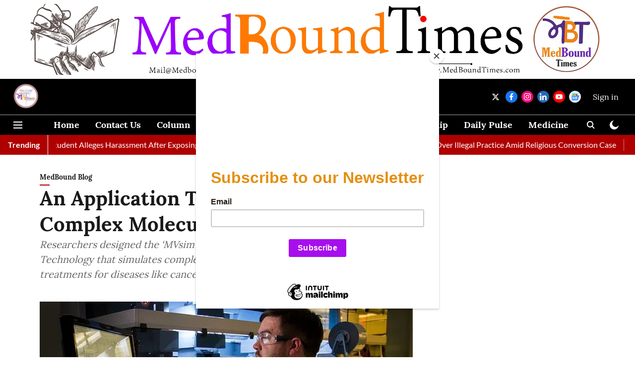

--- FILE ---
content_type: text/html; charset=utf-8
request_url: https://www.google.com/recaptcha/api2/aframe
body_size: 264
content:
<!DOCTYPE HTML><html><head><meta http-equiv="content-type" content="text/html; charset=UTF-8"></head><body><script nonce="17lknJv0rtUtPcaMFCUSoQ">/** Anti-fraud and anti-abuse applications only. See google.com/recaptcha */ try{var clients={'sodar':'https://pagead2.googlesyndication.com/pagead/sodar?'};window.addEventListener("message",function(a){try{if(a.source===window.parent){var b=JSON.parse(a.data);var c=clients[b['id']];if(c){var d=document.createElement('img');d.src=c+b['params']+'&rc='+(localStorage.getItem("rc::a")?sessionStorage.getItem("rc::b"):"");window.document.body.appendChild(d);sessionStorage.setItem("rc::e",parseInt(sessionStorage.getItem("rc::e")||0)+1);localStorage.setItem("rc::h",'1768471703673');}}}catch(b){}});window.parent.postMessage("_grecaptcha_ready", "*");}catch(b){}</script></body></html>